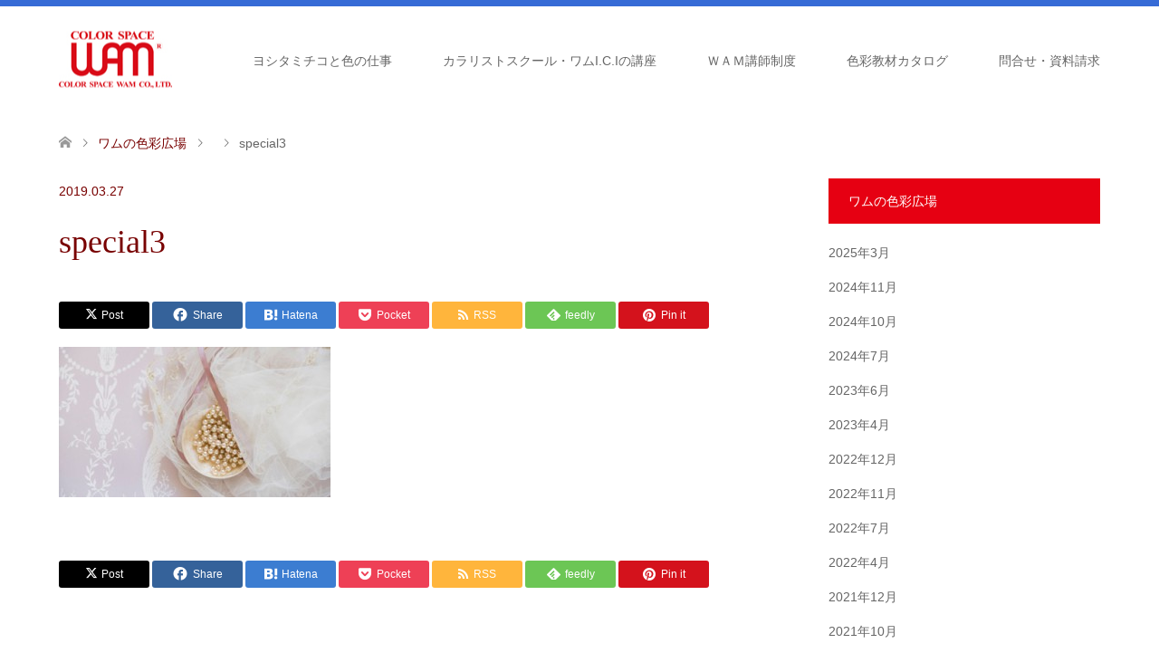

--- FILE ---
content_type: text/html; charset=UTF-8
request_url: https://color-space-wam.co.jp/course/specialist/special3/
body_size: 12595
content:
<!DOCTYPE html>
<html dir="ltr" lang="ja" prefix="og: https://ogp.me/ns#">
<head prefix="og: https://ogp.me/ns# fb: https://ogp.me/ns/fb#">
<meta charset="UTF-8">
<!--[if IE]><meta http-equiv="X-UA-Compatible" content="IE=edge"><![endif]-->
<meta name="viewport" content="width=device-width">

<meta name="description" content="カラ―スペース・ワムは色彩の第一人者ヨシタミチコが代表を務める色彩の専門家集団です。カラリストスクール・ワムI.C.Iでは、パーソナルカラー診断のプロ、パーソナルカラリスト、カラーセラピストなど、色彩の専門家を養成しています。また、あらゆる分野の色彩計画、色彩提案、表色系ＣＵＳの開発を手がける企業です。">
<meta property="og:type" content="article">
<meta property="og:url" content="https://color-space-wam.co.jp/course/specialist/special3/">
<meta property="og:title" content="special3 | カラースペース・ワム">
<meta property="og:description" content="カラ―スペース・ワムは色彩の第一人者ヨシタミチコが代表を務める色彩の専門家集団です。カラリストスクール・ワムI.C.Iでは、パーソナルカラー診断のプロ、パーソナルカラリスト、カラーセラピストなど、色彩の専門家を養成しています。また、あらゆる分野の色彩計画、色彩提案、表色系ＣＵＳの開発を手がける企業です。">
<meta property="og:site_name" content="カラースペース・ワム">
<meta property="og:image" content="https://color-space-wam.co.jp/wp-content/themes/skin_tcd046/img/common/no_image4.gif">
<meta property="og:image:secure_url" content="https://color-space-wam.co.jp/wp-content/themes/skin_tcd046/img/common/no_image4.gif"> 
<meta property="og:image:width" content="456"> 
<meta property="og:image:height" content="296">
<meta name="twitter:card" content="summary">
<meta name="twitter:site" content="@https://twitter.com/WAMColorist?ref_src=twsrc%5Etfw%7Ctwcamp%5Eembeddedtimeline%7Ctwterm%5Eprofile%3AWAMColorist&amp;ref_url=http%3A%2F%2Fwww.color-space-wam.co.jp%2F">
<meta name="twitter:creator" content="@https://twitter.com/WAMColorist?ref_src=twsrc%5Etfw%7Ctwcamp%5Eembeddedtimeline%7Ctwterm%5Eprofile%3AWAMColorist&amp;ref_url=http%3A%2F%2Fwww.color-space-wam.co.jp%2F">
<meta name="twitter:title" content="special3 | カラースペース・ワム">
<meta property="twitter:description" content="カラ―スペース・ワムは色彩の第一人者ヨシタミチコが代表を務める色彩の専門家集団です。カラリストスクール・ワムI.C.Iでは、パーソナルカラー診断のプロ、パーソナルカラリスト、カラーセラピストなど、色彩の専門家を養成しています。また、あらゆる分野の色彩計画、色彩提案、表色系ＣＵＳの開発を手がける企業です。">
<meta name="twitter:image:src" content="https://color-space-wam.co.jp/wp-content/themes/skin_tcd046/img/common/no_image2.gif">
<link rel="pingback" href="https://color-space-wam.co.jp/xmlrpc.php">
<link rel="shortcut icon" href="https://color-space-wam.co.jp/wp-content/uploads/tcd-w/red_logo_small.png">

		<!-- All in One SEO 4.8.9 - aioseo.com -->
		<title>special3 | カラースペース・ワム</title>
	<meta name="robots" content="max-image-preview:large" />
	<meta name="author" content="カラリストスクール・ワムI.C.I"/>
	<link rel="canonical" href="https://color-space-wam.co.jp/course/specialist/special3/" />
	<meta name="generator" content="All in One SEO (AIOSEO) 4.8.9" />
		<meta property="og:locale" content="ja_JP" />
		<meta property="og:site_name" content="カラースペース・ワム | カラ―スペース・ワムは色彩の第一人者ヨシタミチコが代表を務める色彩の専門家集団です。カラリストスクール・ワムI.C.Iでは、パーソナルカラー診断のプロ、パーソナルカラリスト、カラーセラピストなど、色彩の専門家を養成しています。また、あらゆる分野の色彩計画、色彩提案、表色系ＣＵＳの開発を手がける企業です。" />
		<meta property="og:type" content="article" />
		<meta property="og:title" content="special3 | カラースペース・ワム" />
		<meta property="og:url" content="https://color-space-wam.co.jp/course/specialist/special3/" />
		<meta property="article:published_time" content="2019-03-27T00:49:24+00:00" />
		<meta property="article:modified_time" content="2019-03-27T00:49:24+00:00" />
		<meta name="twitter:card" content="summary_large_image" />
		<meta name="twitter:site" content="@home" />
		<meta name="twitter:title" content="special3 | カラースペース・ワム" />
		<meta name="twitter:creator" content="@home" />
		<script type="application/ld+json" class="aioseo-schema">
			{"@context":"https:\/\/schema.org","@graph":[{"@type":"BreadcrumbList","@id":"https:\/\/color-space-wam.co.jp\/course\/specialist\/special3\/#breadcrumblist","itemListElement":[{"@type":"ListItem","@id":"https:\/\/color-space-wam.co.jp#listItem","position":1,"name":"\u30db\u30fc\u30e0","item":"https:\/\/color-space-wam.co.jp","nextItem":{"@type":"ListItem","@id":"https:\/\/color-space-wam.co.jp\/course\/specialist\/special3\/#listItem","name":"special3"}},{"@type":"ListItem","@id":"https:\/\/color-space-wam.co.jp\/course\/specialist\/special3\/#listItem","position":2,"name":"special3","previousItem":{"@type":"ListItem","@id":"https:\/\/color-space-wam.co.jp#listItem","name":"\u30db\u30fc\u30e0"}}]},{"@type":"ItemPage","@id":"https:\/\/color-space-wam.co.jp\/course\/specialist\/special3\/#itempage","url":"https:\/\/color-space-wam.co.jp\/course\/specialist\/special3\/","name":"special3 | \u30ab\u30e9\u30fc\u30b9\u30da\u30fc\u30b9\u30fb\u30ef\u30e0","inLanguage":"ja","isPartOf":{"@id":"https:\/\/color-space-wam.co.jp\/#website"},"breadcrumb":{"@id":"https:\/\/color-space-wam.co.jp\/course\/specialist\/special3\/#breadcrumblist"},"author":{"@id":"https:\/\/color-space-wam.co.jp\/author\/wam1810\/#author"},"creator":{"@id":"https:\/\/color-space-wam.co.jp\/author\/wam1810\/#author"},"datePublished":"2019-03-27T09:49:24+09:00","dateModified":"2019-03-27T09:49:24+09:00"},{"@type":"Organization","@id":"https:\/\/color-space-wam.co.jp\/#organization","name":"\u30ab\u30e9\u30fc\u30b9\u30da\u30fc\u30b9\u30fb\u30ef\u30e0","description":"\u30ab\u30e9\u2015\u30b9\u30da\u30fc\u30b9\u30fb\u30ef\u30e0\u306f\u8272\u5f69\u306e\u7b2c\u4e00\u4eba\u8005\u30e8\u30b7\u30bf\u30df\u30c1\u30b3\u304c\u4ee3\u8868\u3092\u52d9\u3081\u308b\u8272\u5f69\u306e\u5c02\u9580\u5bb6\u96c6\u56e3\u3067\u3059\u3002\u30ab\u30e9\u30ea\u30b9\u30c8\u30b9\u30af\u30fc\u30eb\u30fb\u30ef\u30e0I.C.I\u3067\u306f\u3001\u30d1\u30fc\u30bd\u30ca\u30eb\u30ab\u30e9\u30fc\u8a3a\u65ad\u306e\u30d7\u30ed\u3001\u30d1\u30fc\u30bd\u30ca\u30eb\u30ab\u30e9\u30ea\u30b9\u30c8\u3001\u30ab\u30e9\u30fc\u30bb\u30e9\u30d4\u30b9\u30c8\u306a\u3069\u3001\u8272\u5f69\u306e\u5c02\u9580\u5bb6\u3092\u990a\u6210\u3057\u3066\u3044\u307e\u3059\u3002\u307e\u305f\u3001\u3042\u3089\u3086\u308b\u5206\u91ce\u306e\u8272\u5f69\u8a08\u753b\u3001\u8272\u5f69\u63d0\u6848\u3001\u8868\u8272\u7cfb\uff23\uff35\uff33\u306e\u958b\u767a\u3092\u624b\u304c\u3051\u308b\u4f01\u696d\u3067\u3059\u3002","url":"https:\/\/color-space-wam.co.jp\/","sameAs":["https:\/\/twitter.com\/home?lang=ja"]},{"@type":"Person","@id":"https:\/\/color-space-wam.co.jp\/author\/wam1810\/#author","url":"https:\/\/color-space-wam.co.jp\/author\/wam1810\/","name":"\u30ab\u30e9\u30ea\u30b9\u30c8\u30b9\u30af\u30fc\u30eb\u30fb\u30ef\u30e0I.C.I","image":{"@type":"ImageObject","@id":"https:\/\/color-space-wam.co.jp\/course\/specialist\/special3\/#authorImage","url":"https:\/\/secure.gravatar.com\/avatar\/757340aa457806c1629cf182baf14992?s=96&d=mm&r=g","width":96,"height":96,"caption":"\u30ab\u30e9\u30ea\u30b9\u30c8\u30b9\u30af\u30fc\u30eb\u30fb\u30ef\u30e0I.C.I"}},{"@type":"WebSite","@id":"https:\/\/color-space-wam.co.jp\/#website","url":"https:\/\/color-space-wam.co.jp\/","name":"\u30ab\u30e9\u30fc\u30b9\u30da\u30fc\u30b9\u30fb\u30ef\u30e0","description":"\u30ab\u30e9\u2015\u30b9\u30da\u30fc\u30b9\u30fb\u30ef\u30e0\u306f\u8272\u5f69\u306e\u7b2c\u4e00\u4eba\u8005\u30e8\u30b7\u30bf\u30df\u30c1\u30b3\u304c\u4ee3\u8868\u3092\u52d9\u3081\u308b\u8272\u5f69\u306e\u5c02\u9580\u5bb6\u96c6\u56e3\u3067\u3059\u3002\u30ab\u30e9\u30ea\u30b9\u30c8\u30b9\u30af\u30fc\u30eb\u30fb\u30ef\u30e0I.C.I\u3067\u306f\u3001\u30d1\u30fc\u30bd\u30ca\u30eb\u30ab\u30e9\u30fc\u8a3a\u65ad\u306e\u30d7\u30ed\u3001\u30d1\u30fc\u30bd\u30ca\u30eb\u30ab\u30e9\u30ea\u30b9\u30c8\u3001\u30ab\u30e9\u30fc\u30bb\u30e9\u30d4\u30b9\u30c8\u306a\u3069\u3001\u8272\u5f69\u306e\u5c02\u9580\u5bb6\u3092\u990a\u6210\u3057\u3066\u3044\u307e\u3059\u3002\u307e\u305f\u3001\u3042\u3089\u3086\u308b\u5206\u91ce\u306e\u8272\u5f69\u8a08\u753b\u3001\u8272\u5f69\u63d0\u6848\u3001\u8868\u8272\u7cfb\uff23\uff35\uff33\u306e\u958b\u767a\u3092\u624b\u304c\u3051\u308b\u4f01\u696d\u3067\u3059\u3002","inLanguage":"ja","publisher":{"@id":"https:\/\/color-space-wam.co.jp\/#organization"}}]}
		</script>
		<!-- All in One SEO -->

<link rel='dns-prefetch' href='//webfonts.sakura.ne.jp' />
<link rel='dns-prefetch' href='//s.w.org' />
<link rel="alternate" type="application/rss+xml" title="カラースペース・ワム &raquo; フィード" href="https://color-space-wam.co.jp/feed/" />
<link rel="alternate" type="application/rss+xml" title="カラースペース・ワム &raquo; コメントフィード" href="https://color-space-wam.co.jp/comments/feed/" />
<script type="text/javascript">
window._wpemojiSettings = {"baseUrl":"https:\/\/s.w.org\/images\/core\/emoji\/13.1.0\/72x72\/","ext":".png","svgUrl":"https:\/\/s.w.org\/images\/core\/emoji\/13.1.0\/svg\/","svgExt":".svg","source":{"concatemoji":"https:\/\/color-space-wam.co.jp\/wp-includes\/js\/wp-emoji-release.min.js?ver=5.9.12"}};
/*! This file is auto-generated */
!function(e,a,t){var n,r,o,i=a.createElement("canvas"),p=i.getContext&&i.getContext("2d");function s(e,t){var a=String.fromCharCode;p.clearRect(0,0,i.width,i.height),p.fillText(a.apply(this,e),0,0);e=i.toDataURL();return p.clearRect(0,0,i.width,i.height),p.fillText(a.apply(this,t),0,0),e===i.toDataURL()}function c(e){var t=a.createElement("script");t.src=e,t.defer=t.type="text/javascript",a.getElementsByTagName("head")[0].appendChild(t)}for(o=Array("flag","emoji"),t.supports={everything:!0,everythingExceptFlag:!0},r=0;r<o.length;r++)t.supports[o[r]]=function(e){if(!p||!p.fillText)return!1;switch(p.textBaseline="top",p.font="600 32px Arial",e){case"flag":return s([127987,65039,8205,9895,65039],[127987,65039,8203,9895,65039])?!1:!s([55356,56826,55356,56819],[55356,56826,8203,55356,56819])&&!s([55356,57332,56128,56423,56128,56418,56128,56421,56128,56430,56128,56423,56128,56447],[55356,57332,8203,56128,56423,8203,56128,56418,8203,56128,56421,8203,56128,56430,8203,56128,56423,8203,56128,56447]);case"emoji":return!s([10084,65039,8205,55357,56613],[10084,65039,8203,55357,56613])}return!1}(o[r]),t.supports.everything=t.supports.everything&&t.supports[o[r]],"flag"!==o[r]&&(t.supports.everythingExceptFlag=t.supports.everythingExceptFlag&&t.supports[o[r]]);t.supports.everythingExceptFlag=t.supports.everythingExceptFlag&&!t.supports.flag,t.DOMReady=!1,t.readyCallback=function(){t.DOMReady=!0},t.supports.everything||(n=function(){t.readyCallback()},a.addEventListener?(a.addEventListener("DOMContentLoaded",n,!1),e.addEventListener("load",n,!1)):(e.attachEvent("onload",n),a.attachEvent("onreadystatechange",function(){"complete"===a.readyState&&t.readyCallback()})),(n=t.source||{}).concatemoji?c(n.concatemoji):n.wpemoji&&n.twemoji&&(c(n.twemoji),c(n.wpemoji)))}(window,document,window._wpemojiSettings);
</script>
<style type="text/css">
img.wp-smiley,
img.emoji {
	display: inline !important;
	border: none !important;
	box-shadow: none !important;
	height: 1em !important;
	width: 1em !important;
	margin: 0 0.07em !important;
	vertical-align: -0.1em !important;
	background: none !important;
	padding: 0 !important;
}
</style>
	<link rel='stylesheet' id='validate-engine-css-css'  href='https://color-space-wam.co.jp/wp-content/plugins/wysija-newsletters/css/validationEngine.jquery.css?ver=2.12' type='text/css' media='all' />
<link rel='stylesheet' id='style-css'  href='https://color-space-wam.co.jp/wp-content/themes/skin_tcd046/style.css?ver=1.17' type='text/css' media='all' />
<link rel='stylesheet' id='wp-block-library-css'  href='https://color-space-wam.co.jp/wp-includes/css/dist/block-library/style.min.css?ver=5.9.12' type='text/css' media='all' />
<style id='global-styles-inline-css' type='text/css'>
body{--wp--preset--color--black: #000000;--wp--preset--color--cyan-bluish-gray: #abb8c3;--wp--preset--color--white: #ffffff;--wp--preset--color--pale-pink: #f78da7;--wp--preset--color--vivid-red: #cf2e2e;--wp--preset--color--luminous-vivid-orange: #ff6900;--wp--preset--color--luminous-vivid-amber: #fcb900;--wp--preset--color--light-green-cyan: #7bdcb5;--wp--preset--color--vivid-green-cyan: #00d084;--wp--preset--color--pale-cyan-blue: #8ed1fc;--wp--preset--color--vivid-cyan-blue: #0693e3;--wp--preset--color--vivid-purple: #9b51e0;--wp--preset--gradient--vivid-cyan-blue-to-vivid-purple: linear-gradient(135deg,rgba(6,147,227,1) 0%,rgb(155,81,224) 100%);--wp--preset--gradient--light-green-cyan-to-vivid-green-cyan: linear-gradient(135deg,rgb(122,220,180) 0%,rgb(0,208,130) 100%);--wp--preset--gradient--luminous-vivid-amber-to-luminous-vivid-orange: linear-gradient(135deg,rgba(252,185,0,1) 0%,rgba(255,105,0,1) 100%);--wp--preset--gradient--luminous-vivid-orange-to-vivid-red: linear-gradient(135deg,rgba(255,105,0,1) 0%,rgb(207,46,46) 100%);--wp--preset--gradient--very-light-gray-to-cyan-bluish-gray: linear-gradient(135deg,rgb(238,238,238) 0%,rgb(169,184,195) 100%);--wp--preset--gradient--cool-to-warm-spectrum: linear-gradient(135deg,rgb(74,234,220) 0%,rgb(151,120,209) 20%,rgb(207,42,186) 40%,rgb(238,44,130) 60%,rgb(251,105,98) 80%,rgb(254,248,76) 100%);--wp--preset--gradient--blush-light-purple: linear-gradient(135deg,rgb(255,206,236) 0%,rgb(152,150,240) 100%);--wp--preset--gradient--blush-bordeaux: linear-gradient(135deg,rgb(254,205,165) 0%,rgb(254,45,45) 50%,rgb(107,0,62) 100%);--wp--preset--gradient--luminous-dusk: linear-gradient(135deg,rgb(255,203,112) 0%,rgb(199,81,192) 50%,rgb(65,88,208) 100%);--wp--preset--gradient--pale-ocean: linear-gradient(135deg,rgb(255,245,203) 0%,rgb(182,227,212) 50%,rgb(51,167,181) 100%);--wp--preset--gradient--electric-grass: linear-gradient(135deg,rgb(202,248,128) 0%,rgb(113,206,126) 100%);--wp--preset--gradient--midnight: linear-gradient(135deg,rgb(2,3,129) 0%,rgb(40,116,252) 100%);--wp--preset--duotone--dark-grayscale: url('#wp-duotone-dark-grayscale');--wp--preset--duotone--grayscale: url('#wp-duotone-grayscale');--wp--preset--duotone--purple-yellow: url('#wp-duotone-purple-yellow');--wp--preset--duotone--blue-red: url('#wp-duotone-blue-red');--wp--preset--duotone--midnight: url('#wp-duotone-midnight');--wp--preset--duotone--magenta-yellow: url('#wp-duotone-magenta-yellow');--wp--preset--duotone--purple-green: url('#wp-duotone-purple-green');--wp--preset--duotone--blue-orange: url('#wp-duotone-blue-orange');--wp--preset--font-size--small: 13px;--wp--preset--font-size--medium: 20px;--wp--preset--font-size--large: 36px;--wp--preset--font-size--x-large: 42px;}.has-black-color{color: var(--wp--preset--color--black) !important;}.has-cyan-bluish-gray-color{color: var(--wp--preset--color--cyan-bluish-gray) !important;}.has-white-color{color: var(--wp--preset--color--white) !important;}.has-pale-pink-color{color: var(--wp--preset--color--pale-pink) !important;}.has-vivid-red-color{color: var(--wp--preset--color--vivid-red) !important;}.has-luminous-vivid-orange-color{color: var(--wp--preset--color--luminous-vivid-orange) !important;}.has-luminous-vivid-amber-color{color: var(--wp--preset--color--luminous-vivid-amber) !important;}.has-light-green-cyan-color{color: var(--wp--preset--color--light-green-cyan) !important;}.has-vivid-green-cyan-color{color: var(--wp--preset--color--vivid-green-cyan) !important;}.has-pale-cyan-blue-color{color: var(--wp--preset--color--pale-cyan-blue) !important;}.has-vivid-cyan-blue-color{color: var(--wp--preset--color--vivid-cyan-blue) !important;}.has-vivid-purple-color{color: var(--wp--preset--color--vivid-purple) !important;}.has-black-background-color{background-color: var(--wp--preset--color--black) !important;}.has-cyan-bluish-gray-background-color{background-color: var(--wp--preset--color--cyan-bluish-gray) !important;}.has-white-background-color{background-color: var(--wp--preset--color--white) !important;}.has-pale-pink-background-color{background-color: var(--wp--preset--color--pale-pink) !important;}.has-vivid-red-background-color{background-color: var(--wp--preset--color--vivid-red) !important;}.has-luminous-vivid-orange-background-color{background-color: var(--wp--preset--color--luminous-vivid-orange) !important;}.has-luminous-vivid-amber-background-color{background-color: var(--wp--preset--color--luminous-vivid-amber) !important;}.has-light-green-cyan-background-color{background-color: var(--wp--preset--color--light-green-cyan) !important;}.has-vivid-green-cyan-background-color{background-color: var(--wp--preset--color--vivid-green-cyan) !important;}.has-pale-cyan-blue-background-color{background-color: var(--wp--preset--color--pale-cyan-blue) !important;}.has-vivid-cyan-blue-background-color{background-color: var(--wp--preset--color--vivid-cyan-blue) !important;}.has-vivid-purple-background-color{background-color: var(--wp--preset--color--vivid-purple) !important;}.has-black-border-color{border-color: var(--wp--preset--color--black) !important;}.has-cyan-bluish-gray-border-color{border-color: var(--wp--preset--color--cyan-bluish-gray) !important;}.has-white-border-color{border-color: var(--wp--preset--color--white) !important;}.has-pale-pink-border-color{border-color: var(--wp--preset--color--pale-pink) !important;}.has-vivid-red-border-color{border-color: var(--wp--preset--color--vivid-red) !important;}.has-luminous-vivid-orange-border-color{border-color: var(--wp--preset--color--luminous-vivid-orange) !important;}.has-luminous-vivid-amber-border-color{border-color: var(--wp--preset--color--luminous-vivid-amber) !important;}.has-light-green-cyan-border-color{border-color: var(--wp--preset--color--light-green-cyan) !important;}.has-vivid-green-cyan-border-color{border-color: var(--wp--preset--color--vivid-green-cyan) !important;}.has-pale-cyan-blue-border-color{border-color: var(--wp--preset--color--pale-cyan-blue) !important;}.has-vivid-cyan-blue-border-color{border-color: var(--wp--preset--color--vivid-cyan-blue) !important;}.has-vivid-purple-border-color{border-color: var(--wp--preset--color--vivid-purple) !important;}.has-vivid-cyan-blue-to-vivid-purple-gradient-background{background: var(--wp--preset--gradient--vivid-cyan-blue-to-vivid-purple) !important;}.has-light-green-cyan-to-vivid-green-cyan-gradient-background{background: var(--wp--preset--gradient--light-green-cyan-to-vivid-green-cyan) !important;}.has-luminous-vivid-amber-to-luminous-vivid-orange-gradient-background{background: var(--wp--preset--gradient--luminous-vivid-amber-to-luminous-vivid-orange) !important;}.has-luminous-vivid-orange-to-vivid-red-gradient-background{background: var(--wp--preset--gradient--luminous-vivid-orange-to-vivid-red) !important;}.has-very-light-gray-to-cyan-bluish-gray-gradient-background{background: var(--wp--preset--gradient--very-light-gray-to-cyan-bluish-gray) !important;}.has-cool-to-warm-spectrum-gradient-background{background: var(--wp--preset--gradient--cool-to-warm-spectrum) !important;}.has-blush-light-purple-gradient-background{background: var(--wp--preset--gradient--blush-light-purple) !important;}.has-blush-bordeaux-gradient-background{background: var(--wp--preset--gradient--blush-bordeaux) !important;}.has-luminous-dusk-gradient-background{background: var(--wp--preset--gradient--luminous-dusk) !important;}.has-pale-ocean-gradient-background{background: var(--wp--preset--gradient--pale-ocean) !important;}.has-electric-grass-gradient-background{background: var(--wp--preset--gradient--electric-grass) !important;}.has-midnight-gradient-background{background: var(--wp--preset--gradient--midnight) !important;}.has-small-font-size{font-size: var(--wp--preset--font-size--small) !important;}.has-medium-font-size{font-size: var(--wp--preset--font-size--medium) !important;}.has-large-font-size{font-size: var(--wp--preset--font-size--large) !important;}.has-x-large-font-size{font-size: var(--wp--preset--font-size--x-large) !important;}
</style>
<link rel='stylesheet' id='arigato-css-css'  href='https://color-space-wam.co.jp/wp-content/plugins/bft-autoresponder/front.css?ver=2.6.4' type='text/css' media='all' />
<script type='text/javascript' src='https://color-space-wam.co.jp/wp-includes/js/jquery/jquery.min.js?ver=3.6.0' id='jquery-core-js'></script>
<script type='text/javascript' src='https://color-space-wam.co.jp/wp-includes/js/jquery/jquery-migrate.min.js?ver=3.3.2' id='jquery-migrate-js'></script>
<script type='text/javascript' src='//webfonts.sakura.ne.jp/js/sakurav3.js?fadein=0&#038;ver=3.1.4' id='typesquare_std-js'></script>
<link rel="https://api.w.org/" href="https://color-space-wam.co.jp/wp-json/" /><link rel="alternate" type="application/json" href="https://color-space-wam.co.jp/wp-json/wp/v2/media/1200" /><link rel='shortlink' href='https://color-space-wam.co.jp/?p=1200' />
<link rel="alternate" type="application/json+oembed" href="https://color-space-wam.co.jp/wp-json/oembed/1.0/embed?url=https%3A%2F%2Fcolor-space-wam.co.jp%2Fcourse%2Fspecialist%2Fspecial3%2F" />
<link rel="alternate" type="text/xml+oembed" href="https://color-space-wam.co.jp/wp-json/oembed/1.0/embed?url=https%3A%2F%2Fcolor-space-wam.co.jp%2Fcourse%2Fspecialist%2Fspecial3%2F&#038;format=xml" />

<link rel="stylesheet" href="https://color-space-wam.co.jp/wp-content/themes/skin_tcd046/css/design-plus.css?ver=1.17">
<link rel="stylesheet" href="https://color-space-wam.co.jp/wp-content/themes/skin_tcd046/css/sns-botton.css?ver=1.17">
<link rel="stylesheet" href="https://color-space-wam.co.jp/wp-content/themes/skin_tcd046/css/responsive.css?ver=1.17">
<link rel="stylesheet" href="https://color-space-wam.co.jp/wp-content/themes/skin_tcd046/css/footer-bar.css?ver=1.17">

<script src="https://color-space-wam.co.jp/wp-content/themes/skin_tcd046/js/jquery.easing.1.3.js?ver=1.17"></script>
<script src="https://color-space-wam.co.jp/wp-content/themes/skin_tcd046/js/jscript.js?ver=1.17"></script>
<script src="https://color-space-wam.co.jp/wp-content/themes/skin_tcd046/js/comment.js?ver=1.17"></script>

<style type="text/css">
body, input, textarea { font-family: Arial, "Hiragino Kaku Gothic ProN", "ヒラギノ角ゴ ProN W3", "メイリオ", Meiryo, sans-serif; }
.rich_font { font-weight:500; font-family: "Times New Roman" , "游明朝" , "Yu Mincho" , "游明朝体" , "YuMincho" , "ヒラギノ明朝 Pro W3" , "Hiragino Mincho Pro" , "HiraMinProN-W3" , "HGS明朝E" , "ＭＳ Ｐ明朝" , "MS PMincho" , serif; }

#header .logo { font-size:24px; }
.fix_top.header_fix #header .logo { font-size:20px; }
#footer_logo .logo { font-size:24px; }
#post_title { font-size:36px; }
body, .post_content { font-size:14px; }

@media screen and (max-width:991px) {
  #header .logo { font-size:18px; }
  .mobile_fix_top.header_fix #header .logo { font-size:18px; }
  #post_title { font-size:20px; }
  body, .post_content { font-size:14px; }
}




.image {
overflow: hidden;
-webkit-transition: 0.35s;
-moz-transition: 0.35s;
-ms-transition: 0.35s;
transition: 0.35s;
}
.image img {
-webkit-transform: scale(1);
-webkit-transition-property: opacity, scale, -webkit-transform;
-webkit-transition: 0.35s;
-moz-transform: scale(1);
-moz-transition-property: opacity, scale, -moz-transform;
-moz-transition: 0.35s;
-ms-transform: scale(1);
-ms-transition-property: opacity, scale, -ms-transform;
-ms-transition: 0.35s;
-o-transform: scale(1);
-o-transition-property: opacity, scale, -o-transform;
-o-transition: 0.35s;
transform: scale(1);
transition-property: opacity, scale, -webkit-transform;
transition: 0.35s;
-webkit-backface-visibility:hidden; backface-visibility:hidden;
}
.image:hover img, a:hover .image img {
 -webkit-transform: scale(1.2); -moz-transform: scale(1.2); -ms-transform: scale(1.2); -o-transform: scale(1.2); transform: scale(1.2);
}

.headline_bg_l, .headline_bg, ul.meta .category span, .page_navi a:hover, .page_navi span.current, .page_navi p.back a:hover,
#post_pagination p, #post_pagination a:hover, #previous_next_post2 a:hover, .single-news #post_meta_top .date, .single-campaign #post_meta_top .date, ol#voice_list .info .voice_button a:hover, .voice_user .voice_name, .voice_course .course_button a, .side_headline,.widget .wp-block-heading, #footer_top,
#comment_header ul li a:hover, #comment_header ul li.comment_switch_active a, #comment_header #comment_closed p, #submit_comment
{ background-color:#E60012; }

.page_navi a:hover, .page_navi span.current, #post_pagination p, #comment_header ul li.comment_switch_active a, #comment_header #comment_closed p, #guest_info input:focus, #comment_textarea textarea:focus
{ border-color:#E60012; }

#comment_header ul li.comment_switch_active a:after, #comment_header #comment_closed p:after
{ border-color:#E60012 transparent transparent transparent; }

a:hover, #global_menu > ul > li > a:hover, #bread_crumb li a, #bread_crumb li.home a:hover:before, ul.meta .date, .footer_headline, .footer_widget a:hover,
#post_title, #previous_next_post a:hover, #previous_next_post a:hover:before, #previous_next_post a:hover:after,
#recent_news .info .date, .course_category .course_category_headline, .course_category .info .headline, ol#voice_list .info .voice_name, dl.interview dt, .voice_course .course_button a:hover, ol#staff_list .info .staff_name, .staff_info .staff_detail .staff_name, .staff_info .staff_detail .staff_social_link li a:hover:before,
.styled_post_list1 .date, .collapse_category_list li a:hover, .tcdw_course_list_widget .course_list li .image, .side_widget.tcdw_banner_list_widget .side_headline, ul.banner_list li .image,
#index_content1 .caption .headline, #index_course li .image, #index_news .date, #index_voice li .info .voice_name, #index_blog .headline, .table.pb_pricemenu td.menu, .side_widget .campaign_list .date, .side_widget .news_list .date, .side_widget .staff_list .staff_name, .side_widget .voice_list .voice_name
{ color:#780101; }

#footer_bottom, a.index_blog_button:hover, .widget_search #search-btn input:hover, .widget_search #searchsubmit:hover, .widget.google_search #searchsubmit:hover, #submit_comment:hover, #header_slider .slick-dots li button:hover, #header_slider .slick-dots li.slick-active button
{ background-color:#780101; }

.post_content a, .custom-html-widget a, .custom-html-widget a:hover { color:#D4B9A7; }

#archive_wrapper, #related_post ol { background-color:rgba(230,0,18,0.15); }
#index_course li.noimage .image, .course_category .noimage .imagebox, .tcdw_course_list_widget .course_list li.noimage .image { background:rgba(230,0,18,0.3); }

#index_blog, #footer_widget, .course_categories li a.active, .course_categories li a:hover, .styled_post_list1_tabs li { background-color:rgba(4,71,204,0.15); }
#index_topics { background:rgba(4,71,204,0.8); }
#header { border-top-color:rgba(4,71,204,0.8); }

@media screen and (min-width:992px) {
  .fix_top.header_fix #header { background-color:rgba(4,71,204,0.8); }
  #global_menu ul ul a { background-color:#E60012; }
  #global_menu ul ul a:hover { background-color:#780101; }
}
@media screen and (max-width:991px) {
  a.menu_button.active { background:rgba(4,71,204,0.8); };
  .mobile_fix_top.header_fix #header { background-color:rgba(4,71,204,0.8); }
  #global_menu { background-color:#E60012; }
  #global_menu a:hover { background-color:#780101; }
}
@media screen and (max-width:991px) {
  .mobile_fix_top.header_fix #header { background-color:rgba(4,71,204,0.8); }
}

#header_slider { max-width:  unset; }

</style>

<style type="text/css"></style><!-- Google Tag Manager -->
 <script>(function(w,d,s,l,i){w[l]=w[l]||[];w[l].push({'gtm.start':
 new Date().getTime(),event:'gtm.js'});var f=d.getElementsByTagName(s)[0],
 j=d.createElement(s),dl=l!='dataLayerPhone'?'&l='+l:'';j.async=true;j.src=
 'https://www.googletagmanager.com/gtm.js?id='+i+dl;f.parentNode.insertBefore(j,f);
 })(window,document,'script','dataLayer','GTM-5B7DFP4');</script>
 <!-- End Google Tag Manager -->

<span id="a8sales"></span>
<script src="//statics.a8.net/a8sales/a8sales.js"></script>
<!-- Meta Pixel Code -->
<script>
  !function(f,b,e,v,n,t,s)
  {if(f.fbq)return;n=f.fbq=function(){n.callMethod?
  n.callMethod.apply(n,arguments):n.queue.push(arguments)};
  if(!f._fbq)f._fbq=n;n.push=n;n.loaded=!0;n.version='2.0';
  n.queue=[];t=b.createElement(e);t.async=!0;
  t.src=v;s=b.getElementsByTagName(e)[0];
  s.parentNode.insertBefore(t,s)}(window, document,'script',
  'https://connect.facebook.net/en_US/fbevents.js');
  fbq('init', '553041939939218');
  fbq('track', 'PageView');
</script>
<noscript><img height="1" width="1" style="display:none"
  src="https://www.facebook.com/tr?id=553041939939218&ev=PageView&noscript=1"
/></noscript>
<!-- End Meta Pixel Code --><link rel="icon" href="https://color-space-wam.co.jp/wp-content/uploads/2018/09/cropped-red_logo_small-32x32.png" sizes="32x32" />
<link rel="icon" href="https://color-space-wam.co.jp/wp-content/uploads/2018/09/cropped-red_logo_small-192x192.png" sizes="192x192" />
<link rel="apple-touch-icon" href="https://color-space-wam.co.jp/wp-content/uploads/2018/09/cropped-red_logo_small-180x180.png" />
<meta name="msapplication-TileImage" content="https://color-space-wam.co.jp/wp-content/uploads/2018/09/cropped-red_logo_small-270x270.png" />
		<style type="text/css" id="wp-custom-css">
			
.youtube {
position: relative;
padding-bottom: 56.25%;
padding-top: 30px;
height: 0;
overflow: hidden;
}
.youtube iframe {
position: absolute;
top: 0;
left: 0;
width: 100%;
height: 100%;
}		</style>
		</head>
<body id="body" class="attachment attachment-template-default single single-attachment postid-1200 attachmentid-1200 attachment-jpeg wp-embed-responsive elementor-default">



 <div id="header" class="clearfix">
  <div class="header_inner">
   <div id="header_logo">
    <div id="logo_image">
 <div class="logo">
  <a href="https://color-space-wam.co.jp/" title="カラースペース・ワム" data-label="カラースペース・ワム"><img class="h_logo" src="https://color-space-wam.co.jp/wp-content/uploads/2018/09/red_wam_logo125.jpg?1762865329" alt="カラースペース・ワム" title="カラースペース・ワム" /></a>
 </div>
</div>
<div id="logo_image_fixed">
 <p class="logo"><a href="https://color-space-wam.co.jp/" title="カラースペース・ワム"><img class="s_logo" src="https://color-space-wam.co.jp/wp-content/uploads/2018/09/red_wam_logo125.jpg?1762865329" alt="カラースペース・ワム" title="カラースペース・ワム" /></a></p>
</div>
   </div>

      <a href="#" class="menu_button"><span>menu</span></a>
   <div id="global_menu">
    <ul id="menu-menu1810" class="menu"><li id="menu-item-245" class="menu-item menu-item-type-post_type menu-item-object-page menu-item-has-children menu-item-245"><a href="https://color-space-wam.co.jp/yoshita/">ヨシタミチコと色の仕事</a>
<ul class="sub-menu">
	<li id="menu-item-353" class="menu-item menu-item-type-post_type menu-item-object-page menu-item-353"><a href="https://color-space-wam.co.jp/yoshita/">ヨシタミチコと色の仕事</a></li>
	<li id="menu-item-250" class="menu-item menu-item-type-custom menu-item-object-custom menu-item-250"><a href="https://color-space-wam.co.jp/course/kensyu/">企業向け研修</a></li>
	<li id="menu-item-247" class="menu-item menu-item-type-post_type menu-item-object-page menu-item-247"><a href="https://color-space-wam.co.jp/wam/">カラースペース・ワムの仕事</a></li>
</ul>
</li>
<li id="menu-item-281" class="menu-item menu-item-type-custom menu-item-object-custom menu-item-has-children menu-item-281"><a href="https://color-space-wam.co.jp/course/wam_kouza/">カラリストスクール・ワムI.C.Iの講座</a>
<ul class="sub-menu">
	<li id="menu-item-356" class="menu-item menu-item-type-custom menu-item-object-custom menu-item-356"><a href="https://color-space-wam.co.jp/course/wam_kouza/">カラリストスクール・ワムI.C.Iの講座</a></li>
	<li id="menu-item-981" class="menu-item menu-item-type-custom menu-item-object-custom menu-item-981"><a href="https://color-space-wam.co.jp/personal-colorist/">パーソナルカラリスト養成コース</a></li>
	<li id="menu-item-361" class="menu-item menu-item-type-custom menu-item-object-custom menu-item-361"><a href="https://color-space-wam.co.jp/personal-colorist-specialist/">パーソナルカラリスト・スペシャリスト講座</a></li>
	<li id="menu-item-285" class="menu-item menu-item-type-custom menu-item-object-custom menu-item-285"><a href="https://color-space-wam.co.jp/course/kentei/">検定対策講座</a></li>
	<li id="menu-item-248" class="menu-item menu-item-type-custom menu-item-object-custom menu-item-248"><a href="https://color-space-wam.co.jp/color-therapist/">カラーセラピスト資格認定講座</a></li>
	<li id="menu-item-284" class="menu-item menu-item-type-custom menu-item-object-custom menu-item-284"><a href="https://color-space-wam.co.jp/course/care_staff/">認知症・色彩ケアスタッフ講座</a></li>
	<li id="menu-item-286" class="menu-item menu-item-type-custom menu-item-object-custom menu-item-286"><a href="https://color-space-wam.co.jp/course/consulting/">パーソナルカラｰ診断</a></li>
</ul>
</li>
<li id="menu-item-621" class="menu-item menu-item-type-custom menu-item-object-custom menu-item-has-children menu-item-621"><a href="https://color-space-wam.co.jp/course/wamkoushi/">ＷＡＭ講師制度</a>
<ul class="sub-menu">
	<li id="menu-item-622" class="menu-item menu-item-type-custom menu-item-object-custom menu-item-622"><a href="https://color-space-wam.co.jp/course/wamkoushi/">ＷＡＭ講師になるには</a></li>
	<li id="menu-item-623" class="menu-item menu-item-type-custom menu-item-object-custom menu-item-623"><a href="https://color-space-wam.co.jp/?post_type=staff">ＷＡＭ講師一覧</a></li>
	<li id="menu-item-473" class="menu-item menu-item-type-custom menu-item-object-custom menu-item-473"><a href="http://colorist-school-wam.blogspot.com">カラリスト・ブログ</a></li>
</ul>
</li>
<li id="menu-item-246" class="menu-item menu-item-type-post_type menu-item-object-page menu-item-has-children menu-item-246"><a href="https://color-space-wam.co.jp/kyouzai/">色彩教材カタログ</a>
<ul class="sub-menu">
	<li id="menu-item-354" class="menu-item menu-item-type-post_type menu-item-object-page menu-item-354"><a href="https://color-space-wam.co.jp/kyouzai/">色彩教材カタログ</a></li>
	<li id="menu-item-251" class="menu-item menu-item-type-custom menu-item-object-custom menu-item-251"><a href="https://color-space-wam.co.jp/210-2/">教材申込みフォーム</a></li>
</ul>
</li>
<li id="menu-item-186" class="menu-item menu-item-type-post_type menu-item-object-page menu-item-has-children menu-item-186"><a href="https://color-space-wam.co.jp/shiryou/">問合せ・資料請求</a>
<ul class="sub-menu">
	<li id="menu-item-355" class="menu-item menu-item-type-post_type menu-item-object-page menu-item-355"><a href="https://color-space-wam.co.jp/shiryou/">問合せ・資料請求</a></li>
	<li id="menu-item-187" class="menu-item menu-item-type-post_type menu-item-object-page menu-item-187"><a href="https://color-space-wam.co.jp/mitumori/">講演問合せ・研修見積り</a></li>
	<li id="menu-item-2253" class="menu-item menu-item-type-post_type menu-item-object-page menu-item-2253"><a href="https://color-space-wam.co.jp/fqa/">よくある質問</a></li>
	<li id="menu-item-287" class="menu-item menu-item-type-post_type menu-item-object-page menu-item-287"><a href="https://color-space-wam.co.jp/access/">アクセス</a></li>
</ul>
</li>
</ul>   </div>
     </div>
 </div><!-- END #header -->

 <div id="main_contents" class="clearfix">


<div id="bread_crumb">

<ul class="clearfix" itemscope itemtype="https://schema.org/BreadcrumbList">
 <li itemprop="itemListElement" itemscope itemtype="https://schema.org/ListItem" class="home"><a itemprop="item" href="https://color-space-wam.co.jp/"><span itemprop="name">ホーム</span></a><meta itemprop="position" content="1" /></li>

 <li itemprop="itemListElement" itemscope itemtype="https://schema.org/ListItem"><a itemprop="item" href="https://color-space-wam.co.jp/blog/"><span itemprop="name">ワムの色彩広場</span></a><meta itemprop="position" content="2" /></li>
 <li itemprop="itemListElement" itemscope itemtype="https://schema.org/ListItem">
   <meta itemprop="position" content="3" /></li>
 <li itemprop="itemListElement" itemscope itemtype="https://schema.org/ListItem" class="last"><span itemprop="name">special3</span><meta itemprop="position" content="4" /></li>

</ul>
</div>

<div id="main_col" class="clearfix">

<div id="left_col">

 
 <div id="article">

  <ul id="post_meta_top" class="meta clearfix">
      <li class="date"><time class="entry-date updated" datetime="2019-03-27T09:49:24+09:00">2019.03.27</time></li>  </ul>

  <h1 id="post_title" class="rich_font">special3</h1>

    <div class="single_share clearfix" id="single_share_top">
   <div class="share-type1 share-top">
 
	<div class="sns mt10">
		<ul class="type1 clearfix">
			<li class="twitter">
				<a href="https://twitter.com/intent/tweet?text=special3&url=https%3A%2F%2Fcolor-space-wam.co.jp%2Fcourse%2Fspecialist%2Fspecial3%2F&via=WAMColorist&tw_p=tweetbutton&related=WAMColorist" onclick="javascript:window.open(this.href, '', 'menubar=no,toolbar=no,resizable=yes,scrollbars=yes,height=400,width=600');return false;"><i class="icon-twitter"></i><span class="ttl">Post</span><span class="share-count"></span></a>
			</li>
			<li class="facebook">
				<a href="//www.facebook.com/sharer/sharer.php?u=https://color-space-wam.co.jp/course/specialist/special3/&amp;t=special3" class="facebook-btn-icon-link" target="blank" rel="nofollow"><i class="icon-facebook"></i><span class="ttl">Share</span><span class="share-count"></span></a>
			</li>
			<li class="hatebu">
				<a href="//b.hatena.ne.jp/add?mode=confirm&url=https%3A%2F%2Fcolor-space-wam.co.jp%2Fcourse%2Fspecialist%2Fspecial3%2F" onclick="javascript:window.open(this.href, '', 'menubar=no,toolbar=no,resizable=yes,scrollbars=yes,height=400,width=510');return false;" ><i class="icon-hatebu"></i><span class="ttl">Hatena</span><span class="share-count"></span></a>
			</li>
			<li class="pocket">
				<a href="https://getpocket.com/edit?url=https%3A%2F%2Fcolor-space-wam.co.jp%2Fcourse%2Fspecialist%2Fspecial3%2F&title=special3" target="blank"><i class="icon-pocket"></i><span class="ttl">Pocket</span><span class="share-count"></span></a>
			</li>
			<li class="rss">
				<a href="https://color-space-wam.co.jp/feed/" target="blank"><i class="icon-rss"></i><span class="ttl">RSS</span></a>
			</li>
			<li class="feedly">
				<a href="https://feedly.com/index.html#subscription/feed/https://color-space-wam.co.jp/feed/" target="blank"><i class="icon-feedly"></i><span class="ttl">feedly</span><span class="share-count"></span></a>
			</li>
			<li class="pinterest">
				<a rel="nofollow" target="_blank" href="https://www.pinterest.com/pin/create/button/?url=https%3A%2F%2Fcolor-space-wam.co.jp%2Fcourse%2Fspecialist%2Fspecial3%2F&media=https://color-space-wam.co.jp/wp-content/uploads/2018/10/special3.jpg&description=special3" data-pin-do="buttonPin" data-pin-custom="true"><i class="icon-pinterest"></i><span class="ttl">Pin&nbsp;it</span></a>
			</li>
		</ul>
	</div>
</div>
  </div>
  
  
    
  <div class="post_content clearfix">
   <p class="attachment"><a href='https://color-space-wam.co.jp/wp-content/uploads/2018/10/special3.jpg'><img width="300" height="166" src="https://color-space-wam.co.jp/wp-content/uploads/2018/10/special3-300x166.jpg" class="attachment-medium size-medium" alt="" loading="lazy" srcset="https://color-space-wam.co.jp/wp-content/uploads/2018/10/special3-300x166.jpg 300w, https://color-space-wam.co.jp/wp-content/uploads/2018/10/special3.jpg 380w" sizes="(max-width: 300px) 100vw, 300px" /></a></p>
     </div>

    <div class="single_share clearfix" id="single_share_bottom">
   <div class="share-type1 share-btm">
 
	<div class="sns mt10 mb45">
		<ul class="type1 clearfix">
			<li class="twitter">
				<a href="https://twitter.com/intent/tweet?text=special3&url=https%3A%2F%2Fcolor-space-wam.co.jp%2Fcourse%2Fspecialist%2Fspecial3%2F&via=WAMColorist&tw_p=tweetbutton&related=WAMColorist" onclick="javascript:window.open(this.href, '', 'menubar=no,toolbar=no,resizable=yes,scrollbars=yes,height=400,width=600');return false;"><i class="icon-twitter"></i><span class="ttl">Post</span><span class="share-count"></span></a>
			</li>
			<li class="facebook">
				<a href="//www.facebook.com/sharer/sharer.php?u=https://color-space-wam.co.jp/course/specialist/special3/&amp;t=special3" class="facebook-btn-icon-link" target="blank" rel="nofollow"><i class="icon-facebook"></i><span class="ttl">Share</span><span class="share-count"></span></a>
			</li>
			<li class="hatebu">
				<a href="//b.hatena.ne.jp/add?mode=confirm&url=https%3A%2F%2Fcolor-space-wam.co.jp%2Fcourse%2Fspecialist%2Fspecial3%2F" onclick="javascript:window.open(this.href, '', 'menubar=no,toolbar=no,resizable=yes,scrollbars=yes,height=400,width=510');return false;" ><i class="icon-hatebu"></i><span class="ttl">Hatena</span><span class="share-count"></span></a>
			</li>
			<li class="pocket">
				<a href="https://getpocket.com/edit?url=https%3A%2F%2Fcolor-space-wam.co.jp%2Fcourse%2Fspecialist%2Fspecial3%2F&title=special3" target="blank"><i class="icon-pocket"></i><span class="ttl">Pocket</span><span class="share-count"></span></a>
			</li>
			<li class="rss">
				<a href="https://color-space-wam.co.jp/feed/" target="blank"><i class="icon-rss"></i><span class="ttl">RSS</span></a>
			</li>
			<li class="feedly">
				<a href="https://feedly.com/index.html#subscription/feed/https://color-space-wam.co.jp/feed/" target="blank"><i class="icon-feedly"></i><span class="ttl">feedly</span><span class="share-count"></span></a>
			</li>
			<li class="pinterest">
				<a rel="nofollow" target="_blank" href="https://www.pinterest.com/pin/create/button/?url=https%3A%2F%2Fcolor-space-wam.co.jp%2Fcourse%2Fspecialist%2Fspecial3%2F&media=https://color-space-wam.co.jp/wp-content/uploads/2018/10/special3.jpg&description=special3" data-pin-do="buttonPin" data-pin-custom="true"><i class="icon-pinterest"></i><span class="ttl">Pin&nbsp;it</span></a>
			</li>
		</ul>
	</div>
</div>
  </div>
  
  
    <div id="previous_next_post" class="clearfix">
     </div>
  
 </div><!-- END #article -->

  
 
  
 

</div><!-- END #left_col -->


  <div id="side_col">
  <div class="widget side_widget clearfix widget_archive" id="archives-5">
<div class="side_headline"><span>ワムの色彩広場</span></div>
			<ul>
					<li><a href='https://color-space-wam.co.jp/2025/03/'>2025年3月</a></li>
	<li><a href='https://color-space-wam.co.jp/2024/11/'>2024年11月</a></li>
	<li><a href='https://color-space-wam.co.jp/2024/10/'>2024年10月</a></li>
	<li><a href='https://color-space-wam.co.jp/2024/07/'>2024年7月</a></li>
	<li><a href='https://color-space-wam.co.jp/2023/06/'>2023年6月</a></li>
	<li><a href='https://color-space-wam.co.jp/2023/04/'>2023年4月</a></li>
	<li><a href='https://color-space-wam.co.jp/2022/12/'>2022年12月</a></li>
	<li><a href='https://color-space-wam.co.jp/2022/11/'>2022年11月</a></li>
	<li><a href='https://color-space-wam.co.jp/2022/07/'>2022年7月</a></li>
	<li><a href='https://color-space-wam.co.jp/2022/04/'>2022年4月</a></li>
	<li><a href='https://color-space-wam.co.jp/2021/12/'>2021年12月</a></li>
	<li><a href='https://color-space-wam.co.jp/2021/10/'>2021年10月</a></li>
	<li><a href='https://color-space-wam.co.jp/2021/04/'>2021年4月</a></li>
	<li><a href='https://color-space-wam.co.jp/2021/03/'>2021年3月</a></li>
	<li><a href='https://color-space-wam.co.jp/2021/02/'>2021年2月</a></li>
	<li><a href='https://color-space-wam.co.jp/2020/12/'>2020年12月</a></li>
	<li><a href='https://color-space-wam.co.jp/2020/11/'>2020年11月</a></li>
	<li><a href='https://color-space-wam.co.jp/2020/10/'>2020年10月</a></li>
	<li><a href='https://color-space-wam.co.jp/2020/08/'>2020年8月</a></li>
	<li><a href='https://color-space-wam.co.jp/2020/07/'>2020年7月</a></li>
	<li><a href='https://color-space-wam.co.jp/2020/06/'>2020年6月</a></li>
	<li><a href='https://color-space-wam.co.jp/2020/05/'>2020年5月</a></li>
	<li><a href='https://color-space-wam.co.jp/2020/04/'>2020年4月</a></li>
	<li><a href='https://color-space-wam.co.jp/2020/02/'>2020年2月</a></li>
	<li><a href='https://color-space-wam.co.jp/2020/01/'>2020年1月</a></li>
	<li><a href='https://color-space-wam.co.jp/2019/12/'>2019年12月</a></li>
	<li><a href='https://color-space-wam.co.jp/2019/11/'>2019年11月</a></li>
	<li><a href='https://color-space-wam.co.jp/2019/10/'>2019年10月</a></li>
	<li><a href='https://color-space-wam.co.jp/2019/09/'>2019年9月</a></li>
	<li><a href='https://color-space-wam.co.jp/2019/08/'>2019年8月</a></li>
	<li><a href='https://color-space-wam.co.jp/2019/07/'>2019年7月</a></li>
	<li><a href='https://color-space-wam.co.jp/2019/06/'>2019年6月</a></li>
	<li><a href='https://color-space-wam.co.jp/2019/05/'>2019年5月</a></li>
	<li><a href='https://color-space-wam.co.jp/2019/04/'>2019年4月</a></li>
	<li><a href='https://color-space-wam.co.jp/2019/03/'>2019年3月</a></li>
	<li><a href='https://color-space-wam.co.jp/2019/02/'>2019年2月</a></li>
	<li><a href='https://color-space-wam.co.jp/2019/01/'>2019年1月</a></li>
	<li><a href='https://color-space-wam.co.jp/2018/12/'>2018年12月</a></li>
	<li><a href='https://color-space-wam.co.jp/2018/11/'>2018年11月</a></li>
			</ul>

			</div>
<div class="widget side_widget clearfix widget_block" id="block-12">

<figure class="wp-block-embed is-type-video is-provider-youtube wp-block-embed-youtube wp-embed-aspect-16-9 wp-has-aspect-ratio"><div class="wp-block-embed__wrapper">
https://youtu.be/jzm7nAuhr2E
</div></figure>
</div>
 </div>
 

</div><!-- END #main_col -->


 </div><!-- END #main_contents -->

  
 <div id="footer_widget">
  <div class="footer_inner">
   <div class="widget footer_widget widget_media_video" id="media_video-14">
<div class="footer_headline">1分でわかるカラーセラピスト　大津秀子さん</div><div style="width:100%;" class="wp-video"><!--[if lt IE 9]><script>document.createElement('video');</script><![endif]-->
<video class="wp-video-shortcode" id="video-1200-1" preload="metadata" controls="controls"><source type="video/mp4" src="https://color-space-wam.co.jp/wp-content/uploads/2023/09/0922大津さんインタビュー（修正版）.mp4?_=1" /><source type="video/mp4" src="https://color-space-wam.co.jp/wp-content/uploads/2023/09/0922大津さんインタビュー（修正版）.mp4?_=1" /><a href="https://color-space-wam.co.jp/wp-content/uploads/2023/09/0922大津さんインタビュー（修正版）.mp4">https://color-space-wam.co.jp/wp-content/uploads/2023/09/0922大津さんインタビュー（修正版）.mp4</a></video></div></div>
<div class="widget footer_widget widget_media_video" id="media_video-3">
<div class="footer_headline">カラリストスクール・ワムI.C.I講師編</div><div style="width:100%;" class="wp-video"><video class="wp-video-shortcode" id="video-1200-2" preload="metadata" controls="controls"><source type="video/mp4" src="https://color-space-wam.co.jp/wp-content/uploads/2022/04/講師の先生方1.mp4?_=2" /><source type="video/mp4" src="https://color-space-wam.co.jp/wp-content/uploads/2022/04/講師の先生方1.mp4?_=2" /><a href="https://color-space-wam.co.jp/wp-content/uploads/2022/04/講師の先生方1.mp4">https://color-space-wam.co.jp/wp-content/uploads/2022/04/講師の先生方1.mp4</a></video></div></div>
<div class="widget footer_widget widget_media_video" id="media_video-10">
<div class="footer_headline">専業主婦から講師に</div><div style="width:100%;" class="wp-video"><video class="wp-video-shortcode" id="video-1200-3" preload="metadata" controls="controls"><source type="video/mp4" src="https://color-space-wam.co.jp/wp-content/uploads/2022/04/学んで講師になった0419.mp4?_=3" /><source type="video/mp4" src="https://color-space-wam.co.jp/wp-content/uploads/2022/04/学んで講師になった0419.mp4?_=3" /><a href="https://color-space-wam.co.jp/wp-content/uploads/2022/04/学んで講師になった0419.mp4">https://color-space-wam.co.jp/wp-content/uploads/2022/04/学んで講師になった0419.mp4</a></video></div></div>
  </div>
 </div>

  
 <div id="footer_top">
  <div class="footer_inner">

   <!-- footer logo -->
   <div id="footer_logo">
    <div class="logo_area">
 <p class="logo"><a href="https://color-space-wam.co.jp/" title="カラースペース・ワム"><img class="f_logo" src="https://color-space-wam.co.jp/wp-content/uploads/2018/09/red_logo_yoko125.jpg?1762865329" alt="カラースペース・ワム" title="カラースペース・ワム" /></a></p>
</div>
   </div>

      <p id="footer_address">
    <span class="mr10">株式会社カラースペース・ワム</span>    〒150-0001東京都渋谷区神宮前6-25-8    <span class="ml10">03-3406ｰ9181</span>   </p>
   
      <!-- social button -->
   <ul class="clearfix" id="footer_social_link">
        <li class="twitter"><a href="https://twitter.com/WAMColorist?ref_src=twsrc%5Etfw%7Ctwcamp%5Eembeddedtimeline%7Ctwterm%5Eprofile%3AWAMColorist&#038;ref_url=http%3A%2F%2Fwww.color-space-wam.co.jp%2F" target="_blank">X</a></li>
            <li class="facebook"><a href="https://www.facebook.com/%E3%82%AB%E3%83%A9%E3%83%AA%E3%82%B9%E3%83%88%E3%81%AE%E8%89%B2%E5%BD%A9%E3%82%BC%E3%83%9F-188955474834837/" target="_blank">Facebook</a></li>
            <li class="insta"><a href="https://www.instagram.com/colorspacewam/?hl=ja" target="_blank">Instagram</a></li>
           </ul>
   
  </div><!-- END #footer_top_inner -->
 </div><!-- END #footer_top -->

 <div id="footer_bottom">
  <div class="footer_inner">

   <p id="copyright"><span>Copyright </span>&copy; <a href="https://color-space-wam.co.jp/">カラースペース・ワム</a>. All Rights Reserved.</p>

   <div id="return_top">
    <a href="#body"><span>PAGE TOP</span></a>
   </div><!-- END #return_top -->

  </div><!-- END #footer_bottom_inner -->
 </div><!-- END #footer_bottom -->



<script>


jQuery(document).ready(function($){



});
</script>



<!-- Google Tag Manager (noscript) -->
 <noscript><iframe src="https://www.googletagmanager.com/ns.html?id=GTM-5B7DFP4"
 height="0" width="0" style="display:none;visibility:hidden"></iframe></noscript>
 <!-- End Google Tag Manager (noscript) --><link rel='stylesheet' id='mediaelement-css'  href='https://color-space-wam.co.jp/wp-includes/js/mediaelement/mediaelementplayer-legacy.min.css?ver=4.2.16' type='text/css' media='all' />
<link rel='stylesheet' id='wp-mediaelement-css'  href='https://color-space-wam.co.jp/wp-includes/js/mediaelement/wp-mediaelement.min.css?ver=5.9.12' type='text/css' media='all' />
<script type='text/javascript' src='https://color-space-wam.co.jp/wp-includes/js/comment-reply.min.js?ver=5.9.12' id='comment-reply-js'></script>
<script type='text/javascript' src='https://color-space-wam.co.jp/wp-includes/js/dist/vendor/regenerator-runtime.min.js?ver=0.13.9' id='regenerator-runtime-js'></script>
<script type='text/javascript' src='https://color-space-wam.co.jp/wp-includes/js/dist/vendor/wp-polyfill.min.js?ver=3.15.0' id='wp-polyfill-js'></script>
<script type='text/javascript' id='contact-form-7-js-extra'>
/* <![CDATA[ */
var wpcf7 = {"api":{"root":"https:\/\/color-space-wam.co.jp\/wp-json\/","namespace":"contact-form-7\/v1"}};
/* ]]> */
</script>
<script type='text/javascript' src='https://color-space-wam.co.jp/wp-content/plugins/contact-form-7/includes/js/index.js?ver=5.5.6' id='contact-form-7-js'></script>
<script type='text/javascript' id='mediaelement-core-js-before'>
var mejsL10n = {"language":"ja","strings":{"mejs.download-file":"\u30d5\u30a1\u30a4\u30eb\u3092\u30c0\u30a6\u30f3\u30ed\u30fc\u30c9","mejs.install-flash":"\u3054\u5229\u7528\u306e\u30d6\u30e9\u30a6\u30b6\u30fc\u306f Flash Player \u304c\u7121\u52b9\u306b\u306a\u3063\u3066\u3044\u308b\u304b\u3001\u30a4\u30f3\u30b9\u30c8\u30fc\u30eb\u3055\u308c\u3066\u3044\u307e\u305b\u3093\u3002Flash Player \u30d7\u30e9\u30b0\u30a4\u30f3\u3092\u6709\u52b9\u306b\u3059\u308b\u304b\u3001\u6700\u65b0\u30d0\u30fc\u30b8\u30e7\u30f3\u3092 https:\/\/get.adobe.com\/jp\/flashplayer\/ \u304b\u3089\u30a4\u30f3\u30b9\u30c8\u30fc\u30eb\u3057\u3066\u304f\u3060\u3055\u3044\u3002","mejs.fullscreen":"\u30d5\u30eb\u30b9\u30af\u30ea\u30fc\u30f3","mejs.play":"\u518d\u751f","mejs.pause":"\u505c\u6b62","mejs.time-slider":"\u30bf\u30a4\u30e0\u30b9\u30e9\u30a4\u30c0\u30fc","mejs.time-help-text":"1\u79d2\u9032\u3080\u306b\u306f\u5de6\u53f3\u77e2\u5370\u30ad\u30fc\u3092\u300110\u79d2\u9032\u3080\u306b\u306f\u4e0a\u4e0b\u77e2\u5370\u30ad\u30fc\u3092\u4f7f\u3063\u3066\u304f\u3060\u3055\u3044\u3002","mejs.live-broadcast":"\u751f\u653e\u9001","mejs.volume-help-text":"\u30dc\u30ea\u30e5\u30fc\u30e0\u8abf\u7bc0\u306b\u306f\u4e0a\u4e0b\u77e2\u5370\u30ad\u30fc\u3092\u4f7f\u3063\u3066\u304f\u3060\u3055\u3044\u3002","mejs.unmute":"\u30df\u30e5\u30fc\u30c8\u89e3\u9664","mejs.mute":"\u30df\u30e5\u30fc\u30c8","mejs.volume-slider":"\u30dc\u30ea\u30e5\u30fc\u30e0\u30b9\u30e9\u30a4\u30c0\u30fc","mejs.video-player":"\u52d5\u753b\u30d7\u30ec\u30fc\u30e4\u30fc","mejs.audio-player":"\u97f3\u58f0\u30d7\u30ec\u30fc\u30e4\u30fc","mejs.captions-subtitles":"\u30ad\u30e3\u30d7\u30b7\u30e7\u30f3\/\u5b57\u5e55","mejs.captions-chapters":"\u30c1\u30e3\u30d7\u30bf\u30fc","mejs.none":"\u306a\u3057","mejs.afrikaans":"\u30a2\u30d5\u30ea\u30ab\u30fc\u30f3\u30b9\u8a9e","mejs.albanian":"\u30a2\u30eb\u30d0\u30cb\u30a2\u8a9e","mejs.arabic":"\u30a2\u30e9\u30d3\u30a2\u8a9e","mejs.belarusian":"\u30d9\u30e9\u30eb\u30fc\u30b7\u8a9e","mejs.bulgarian":"\u30d6\u30eb\u30ac\u30ea\u30a2\u8a9e","mejs.catalan":"\u30ab\u30bf\u30ed\u30cb\u30a2\u8a9e","mejs.chinese":"\u4e2d\u56fd\u8a9e","mejs.chinese-simplified":"\u4e2d\u56fd\u8a9e (\u7c21\u4f53\u5b57)","mejs.chinese-traditional":"\u4e2d\u56fd\u8a9e (\u7e41\u4f53\u5b57)","mejs.croatian":"\u30af\u30ed\u30a2\u30c1\u30a2\u8a9e","mejs.czech":"\u30c1\u30a7\u30b3\u8a9e","mejs.danish":"\u30c7\u30f3\u30de\u30fc\u30af\u8a9e","mejs.dutch":"\u30aa\u30e9\u30f3\u30c0\u8a9e","mejs.english":"\u82f1\u8a9e","mejs.estonian":"\u30a8\u30b9\u30c8\u30cb\u30a2\u8a9e","mejs.filipino":"\u30d5\u30a3\u30ea\u30d4\u30f3\u8a9e","mejs.finnish":"\u30d5\u30a3\u30f3\u30e9\u30f3\u30c9\u8a9e","mejs.french":"\u30d5\u30e9\u30f3\u30b9\u8a9e","mejs.galician":"\u30ac\u30ea\u30b7\u30a2\u8a9e","mejs.german":"\u30c9\u30a4\u30c4\u8a9e","mejs.greek":"\u30ae\u30ea\u30b7\u30e3\u8a9e","mejs.haitian-creole":"\u30cf\u30a4\u30c1\u8a9e","mejs.hebrew":"\u30d8\u30d6\u30e9\u30a4\u8a9e","mejs.hindi":"\u30d2\u30f3\u30c7\u30a3\u30fc\u8a9e","mejs.hungarian":"\u30cf\u30f3\u30ac\u30ea\u30fc\u8a9e","mejs.icelandic":"\u30a2\u30a4\u30b9\u30e9\u30f3\u30c9\u8a9e","mejs.indonesian":"\u30a4\u30f3\u30c9\u30cd\u30b7\u30a2\u8a9e","mejs.irish":"\u30a2\u30a4\u30eb\u30e9\u30f3\u30c9\u8a9e","mejs.italian":"\u30a4\u30bf\u30ea\u30a2\u8a9e","mejs.japanese":"\u65e5\u672c\u8a9e","mejs.korean":"\u97d3\u56fd\u8a9e","mejs.latvian":"\u30e9\u30c8\u30d3\u30a2\u8a9e","mejs.lithuanian":"\u30ea\u30c8\u30a2\u30cb\u30a2\u8a9e","mejs.macedonian":"\u30de\u30b1\u30c9\u30cb\u30a2\u8a9e","mejs.malay":"\u30de\u30ec\u30fc\u8a9e","mejs.maltese":"\u30de\u30eb\u30bf\u8a9e","mejs.norwegian":"\u30ce\u30eb\u30a6\u30a7\u30fc\u8a9e","mejs.persian":"\u30da\u30eb\u30b7\u30a2\u8a9e","mejs.polish":"\u30dd\u30fc\u30e9\u30f3\u30c9\u8a9e","mejs.portuguese":"\u30dd\u30eb\u30c8\u30ac\u30eb\u8a9e","mejs.romanian":"\u30eb\u30fc\u30de\u30cb\u30a2\u8a9e","mejs.russian":"\u30ed\u30b7\u30a2\u8a9e","mejs.serbian":"\u30bb\u30eb\u30d3\u30a2\u8a9e","mejs.slovak":"\u30b9\u30ed\u30d0\u30ad\u30a2\u8a9e","mejs.slovenian":"\u30b9\u30ed\u30d9\u30cb\u30a2\u8a9e","mejs.spanish":"\u30b9\u30da\u30a4\u30f3\u8a9e","mejs.swahili":"\u30b9\u30ef\u30d2\u30ea\u8a9e","mejs.swedish":"\u30b9\u30a6\u30a7\u30fc\u30c7\u30f3\u8a9e","mejs.tagalog":"\u30bf\u30ac\u30ed\u30b0\u8a9e","mejs.thai":"\u30bf\u30a4\u8a9e","mejs.turkish":"\u30c8\u30eb\u30b3\u8a9e","mejs.ukrainian":"\u30a6\u30af\u30e9\u30a4\u30ca\u8a9e","mejs.vietnamese":"\u30d9\u30c8\u30ca\u30e0\u8a9e","mejs.welsh":"\u30a6\u30a7\u30fc\u30eb\u30ba\u8a9e","mejs.yiddish":"\u30a4\u30c7\u30a3\u30c3\u30b7\u30e5\u8a9e"}};
</script>
<script type='text/javascript' src='https://color-space-wam.co.jp/wp-includes/js/mediaelement/mediaelement-and-player.min.js?ver=4.2.16' id='mediaelement-core-js'></script>
<script type='text/javascript' src='https://color-space-wam.co.jp/wp-includes/js/mediaelement/mediaelement-migrate.min.js?ver=5.9.12' id='mediaelement-migrate-js'></script>
<script type='text/javascript' id='mediaelement-js-extra'>
/* <![CDATA[ */
var _wpmejsSettings = {"pluginPath":"\/wp-includes\/js\/mediaelement\/","classPrefix":"mejs-","stretching":"responsive"};
/* ]]> */
</script>
<script type='text/javascript' src='https://color-space-wam.co.jp/wp-includes/js/mediaelement/wp-mediaelement.min.js?ver=5.9.12' id='wp-mediaelement-js'></script>
<script type='text/javascript' src='https://color-space-wam.co.jp/wp-includes/js/mediaelement/renderers/vimeo.min.js?ver=4.2.16' id='mediaelement-vimeo-js'></script>
</body>
</html>
